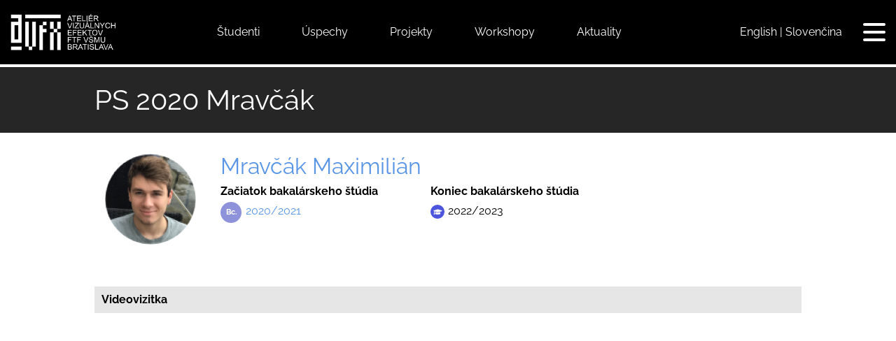

--- FILE ---
content_type: text/html; charset=UTF-8
request_url: https://www.avfx.sk/3-prijimacie-skusky-bc-domace-prace/ps-2020-mravcak
body_size: 13164
content:
<!DOCTYPE html>
<html  lang="sk" dir="ltr" prefix="og: https://ogp.me/ns#">
  <head>
    <meta charset="utf-8" />
<link rel="canonical" href="https://www.avfx.sk/3-prijimacie-skusky-bc-domace-prace/ps-2020-mravcak" />
<meta property="og:site_name" content="AVFX" />
<meta property="og:type" content="03 Prijímacie skúšky BC, domáce práce" />
<meta property="og:url" content="https://www.avfx.sk/3-prijimacie-skusky-bc-domace-prace/ps-2020-mravcak" />
<meta property="og:title" content="PS 2020 Mravčák" />
<meta property="og:image" content="https://www.avfx.sk/sites/default/files/field_image/2020-01/1.7.%20AVFX_2020_farba_Mravcak_07_Hmla.jpg" />
<meta name="Generator" content="Drupal 10 (https://www.drupal.org)" />
<meta name="MobileOptimized" content="width" />
<meta name="HandheldFriendly" content="true" />
<meta name="viewport" content="width=device-width, initial-scale=1.0" />
<link rel="icon" href="/sites/default/files/avfx-favicon.ico" type="image/vnd.microsoft.icon" />
<link rel="alternate" hreflang="en" href="https://www.avfx.sk/en/03-prijimacie-skusky-bc-domace-prace/ps-2020-mravcak" />
<link rel="alternate" hreflang="sk" href="https://www.avfx.sk/3-prijimacie-skusky-bc-domace-prace/ps-2020-mravcak" />

    <title>PS 2020 Mravčák | AVFX</title>
    <link rel="stylesheet" media="all" href="/sites/default/files/css/css_N3_VM_ICJ8NhVE-ksLo_KWZNCDDQRdST5AAKogIoHsU.css?delta=0&amp;language=sk&amp;theme=avfx&amp;include=eJxVykEOAiEMQNELMfZIk4IFG0tLpuCIpzfEzbj7L_n4ym8oYhFl8z6FtYQo-JkghvelNLxb3R8kjQ6HNVHIph1PcqsEl76dFBc9VCzKmdPerI0G_wwunJ4Q0Sn49E7110MZULlipy_y-zvM" />
<link rel="stylesheet" media="all" href="/sites/default/files/css/css_QDvkzXIaPJ-uvA2ZCxZpINf-WXojJjmTEIx2_79wjLg.css?delta=1&amp;language=sk&amp;theme=avfx&amp;include=eJxVykEOAiEMQNELMfZIk4IFG0tLpuCIpzfEzbj7L_n4ym8oYhFl8z6FtYQo-JkghvelNLxb3R8kjQ6HNVHIph1PcqsEl76dFBc9VCzKmdPerI0G_wwunJ4Q0Sn49E7110MZULlipy_y-zvM" />

    
      </head>
  <body class="path-node page-node-type-ps-domace-prace navbar-is-fixed-top has-glyphicons">
        <a href="#main-content" class="visually-hidden focusable skip-link">
      Skočiť na hlavný obsah
    </a>
    
      <div class="dialog-off-canvas-main-canvas" data-off-canvas-main-canvas>
    <div id="wrapper-except-footer">
                              <header class="navbar navbar-default navbar-fixed-top" id="navbar" role="banner">
                                <div class="container-fluid">
                    <div class="navbar-header">
              <div class="region region-navigation">
          <a class="logo navbar-btn pull-left" href="/" title="Domov" rel="home">
      <img src="/sites/default/files/logo_avfx_0.png" alt="Domov" />
    </a>
      <nav role="navigation" aria-labelledby="block-top-menu-menu" id="block-top-menu" class="only-large-menu menu menu-top-menu">
            
  <h2 class="visually-hidden" id="block-top-menu-menu">Top menu</h2>
  

        
            <ul class="menu menu--top-menu nav menu-level-0">
                    <li data-menu-link-title="Študenti">
                  <a href="/studenti" data-menu-link-title="Študenti" data-drupal-link-system-path="studenti">Študenti</a>
                    </li>
                <li data-menu-link-title="Úspechy">
                  <a href="/uspechy-studentov-vfx" data-menu-link-title="Úspechy">Úspechy</a>
                    </li>
                <li data-menu-link-title="Projekty">
                  <a href="/cvicenia" data-menu-link-title="Projekty" data-drupal-link-system-path="cvicenia">Projekty</a>
                    </li>
                <li data-menu-link-title="Workshopy">
                  <a href="/workshopy" data-menu-link-title="Workshopy" data-drupal-link-system-path="workshopy">Workshopy</a>
                    </li>
                <li data-menu-link-title="Aktuality">
                  <a href="https://www.avfx.sk/zaradenie-zakladnej-stranky/aktuality" data-menu-link-title="Aktuality">Aktuality</a>
                    </li>
        </ul>
  

  </nav>
<section class="language-switcher-language-url only-large-menu block block-language block-language-blocklanguage-interface clearfix" id="block-avfx-prepinacjazykov" role="navigation">
  <div class="block-content ">
    
        
    <div class="block-content-inner">
          <ul class="links"><li hreflang="en" data-drupal-link-system-path="node/1978" class="en"><a href="/en/03-prijimacie-skusky-bc-domace-prace/ps-2020-mravcak" class="language-link" hreflang="en" data-drupal-link-system-path="node/1978">English</a></li><li hreflang="sk" data-drupal-link-system-path="node/1978" class="sk is-active" aria-current="page"><a href="/3-prijimacie-skusky-bc-domace-prace/ps-2020-mravcak" class="language-link is-active" hreflang="sk" data-drupal-link-system-path="node/1978" aria-current="page">Slovenčina</a></li></ul>
        </div>
  </div>
</section>


  </div>

                                        <button type="button" class="menu-toggle">
                    <span class="sr-only">Toggle navigation</span>
                    <span class="menu-line first"></span>
                    <span class="menu-line second"></span>
                    <span class="menu-line third"></span>
                </button>
                      </div>

                                  <div id="menu-collapsible" class="menu-collapsible">
                  <div class="menu-collapsible-toggle-wrapper">
                      <button type="button" class="menu-toggle"><i class="icon fa fa-angle-left"></i>Hide menu</button>
                  </div>
                    <div class="region region-navigation-collapsible">
    <div class="search-block-form block block-search block-search-form-block" data-drupal-selector="search-block-form" id="block-search-mobile" role="search">
  
    
      <form action="/search/node" method="get" id="search-block-form" accept-charset="UTF-8">
  <div class="form-item js-form-item form-type-textfield js-form-type-textfield form-item-form-protection-code js-form-item-form-protection-code form-group">
      <label for="edit-form-protection-code" class="control-label">Code</label>
  
  
  <input class="form-protection-input-code form-text form-control" data-drupal-selector="edit-form-protection-code" type="text" id="edit-form-protection-code" name="form_protection_code" value="" size="60" maxlength="128" />

  
  
  </div>
<div class="form-item js-form-item form-type-search js-form-type-search form-item-keys js-form-item-keys form-no-label form-group">
      <label for="edit-keys" class="control-label sr-only">Vyhľadávanie</label>
  
  
  <div class="input-group"><input title="Zadajte slová, ktoré chcete vyhľadať." data-drupal-selector="edit-keys" class="form-search form-control" placeholder="Vyhľadávanie" type="search" id="edit-keys" name="keys" value="" size="15" maxlength="128" data-toggle="tooltip" /><span class="input-group-btn"><button type="submit" value="Vyhľadávanie" class="button js-form-submit form-submit btn-default btn">Vyhľadávanie</button></span></div>

  
  
  </div>
<div class="form-item js-form-item form-type-textfield js-form-type-textfield form-item-form-protection-contact js-form-item-form-protection-contact form-group">
      <label for="edit-form-protection-contact" class="control-label">Contact</label>
  
  
  <input class="form-protection-input-contact form-text form-control" data-drupal-selector="edit-form-protection-contact" type="text" id="edit-form-protection-contact" name="form_protection_contact" value="" size="60" maxlength="128" />

  
  
  </div>
<div class="form-actions form-group js-form-wrapper form-wrapper" data-drupal-selector="edit-actions" id="edit-actions"></div>

</form>

  </div>
<section class="language-switcher-language-url only-mobile-menu block block-language block-language-blocklanguage-interface clearfix" id="block-prepinacjazykov" role="navigation">
  <div class="block-content ">
    
        
    <div class="block-content-inner">
          <ul class="links"><li hreflang="en" data-drupal-link-system-path="node/1978" class="en"><a href="/en/03-prijimacie-skusky-bc-domace-prace/ps-2020-mravcak" class="language-link" hreflang="en" data-drupal-link-system-path="node/1978">English</a></li><li hreflang="sk" data-drupal-link-system-path="node/1978" class="sk is-active" aria-current="page"><a href="/3-prijimacie-skusky-bc-domace-prace/ps-2020-mravcak" class="language-link is-active" hreflang="sk" data-drupal-link-system-path="node/1978" aria-current="page">Slovenčina</a></li></ul>
        </div>
  </div>
</section>

<nav role="navigation" aria-labelledby="block-top-menu-mobile-menu" id="block-top-menu-mobile" class="only-mobile-menu menu menu-top-menu">
            
  <h2 class="visually-hidden" id="block-top-menu-mobile-menu">Top menu</h2>
  

        
            <ul class="menu menu--top-menu nav menu-level-0">
                    <li data-menu-link-title="Študenti">
                  <a href="/studenti" data-menu-link-title="Študenti" data-drupal-link-system-path="studenti">Študenti</a>
                    </li>
                <li data-menu-link-title="Úspechy">
                  <a href="/uspechy-studentov-vfx" data-menu-link-title="Úspechy">Úspechy</a>
                    </li>
                <li data-menu-link-title="Projekty">
                  <a href="/cvicenia" data-menu-link-title="Projekty" data-drupal-link-system-path="cvicenia">Projekty</a>
                    </li>
                <li data-menu-link-title="Workshopy">
                  <a href="/workshopy" data-menu-link-title="Workshopy" data-drupal-link-system-path="workshopy">Workshopy</a>
                    </li>
                <li data-menu-link-title="Aktuality">
                  <a href="https://www.avfx.sk/zaradenie-zakladnej-stranky/aktuality" data-menu-link-title="Aktuality">Aktuality</a>
                    </li>
        </ul>
  

  </nav>
<section id="block-menu-columns-block" class="block block-custom-avfx block-menu-columns-block clearfix">
  <div class="block-content ">
    
        
    <div class="block-content-inner">
          <div class="menu-cols clearfix"><div class="menu-col" id="menu-col">
            <ul class="menu menu--main nav navbar-nav menu-level-0">
                    <li data-menu-link-title="Domov">
                  <a href="/" data-menu-link-title="Domov" data-drupal-link-system-path="&lt;front&gt;">Domov</a>
                    </li>
                <li data-menu-link-title="Kontakty">
                  <a href="/kontakty-avfx-ftf-vsmu" data-menu-link-title="Kontakty" data-drupal-link-system-path="node/27">Kontakty</a>
                    </li>
                <li data-menu-link-title="Dokumenty">
                  <a href="/dolezite-dokumenty-avfx" data-menu-link-title="Dokumenty" data-drupal-link-system-path="node/28">Dokumenty</a>
                    </li>
                <li data-menu-link-title="O nás">
                  <a href="/popis-atelieru-vizualnych-efektov" data-menu-link-title="O nás" data-drupal-link-system-path="node/529">O nás</a>
                    </li>
                <li data-menu-link-title="Zaujimavosti VFX">
                  <a href="https://www.avfx.sk/zaujimavosti" data-menu-link-title="Zaujimavosti VFX">Zaujimavosti VFX</a>
                    </li>
                <li data-menu-link-title="Zo života AVFX">
                  <a href="/landing-page-types/zo-zivota-avfx-ftf-vsmu?page=%2C%2C0" data-menu-link-title="Zo života AVFX" data-drupal-link-query="{&quot;page&quot;:&quot;,,0&quot;}">Zo života AVFX</a>
                    </li>
                <li data-menu-link-title="Logo AVFX">
                  <a href="https://www.avfx.sk/logo-propagacia-avfx" data-menu-link-title="Logo AVFX">Logo AVFX</a>
                    </li>
        </ul>
  
</div>
<div class="menu-col" id="menu-col--2">
            <ul class="menu menu--activities nav menu-level-0">
                    <li data-menu-link-title="Ďalšie vzdelávanie">
                  <a href="https://www.avfx.sk/zaradenie-zakladnej-stranky/dalsie-vzdelavanie-filmoveho-jazyka-ftf-vsmu" data-menu-link-title="Ďalšie vzdelávanie">Ďalšie vzdelávanie</a>
                    </li>
                <li data-menu-link-title="BC prijímačky - domáce práce">
                  <a href="/prijmacie-skusky/domace-prace" data-menu-link-title="BC prijímačky - domáce práce" data-drupal-link-system-path="prijmacie-skusky/domace-prace">BC prijímačky - domáce práce</a>
                    </li>
                <li data-menu-link-title="Filmy Letnej školy">
                  <a href="/typ-dalsieho-vzdelavania/filmy-letnej-skoly" data-menu-link-title="Filmy Letnej školy" data-drupal-link-system-path="typ-dalsieho-vzdelavania/filmy-letnej-skoly">Filmy Letnej školy</a>
                    </li>
                <li data-menu-link-title="MGR prijímačky">
                  <a href="/prijmacie-skusky/mgr" data-menu-link-title="MGR prijímačky" data-drupal-link-system-path="prijmacie-skusky/mgr">MGR prijímačky</a>
                    </li>
                <li data-menu-link-title="Letné školy">
                  <a href="https://www.avfx.sk/typy-zakladnej-stranky/letne-skoly-filmoveho-jazyka-ftf-vsmu?page=%2C%2C0" title="Letné školy" data-menu-link-title="Letné školy">Letné školy</a>
                    </li>
                <li data-menu-link-title="BC prijímačky - školské práce">
                  <a href="/prijmacie-skusky/ustne-pohovory" data-menu-link-title="BC prijímačky - školské práce" data-drupal-link-system-path="prijmacie-skusky/ustne-pohovory">BC prijímačky - školské práce</a>
                    </li>
        </ul>
  
</div>
<div class="menu-col" id="menu-col--3">
            <ul class="menu menu--videos nav menu-level-0">
                    <li data-menu-link-title="Projekty 1. ročníka">
                  <a href="/typy-cviceni-1" data-menu-link-title="Projekty 1. ročníka" data-drupal-link-system-path="typy-cviceni-1">Projekty 1. ročníka</a>
                    </li>
                <li data-menu-link-title="Projekty 2. ročníka">
                  <a href="/typy-cviceni-2" data-menu-link-title="Projekty 2. ročníka" data-drupal-link-system-path="typy-cviceni-2">Projekty 2. ročníka</a>
                    </li>
                <li data-menu-link-title="Projekty 3. ročníka">
                  <a href="/typy-cviceni-3" data-menu-link-title="Projekty 3. ročníka" data-drupal-link-system-path="typy-cviceni-3">Projekty 3. ročníka</a>
                    </li>
                <li data-menu-link-title="Magisterské projekty">
                  <a href="/typy-cviceni-4" data-menu-link-title="Magisterské projekty" data-drupal-link-system-path="typy-cviceni-4">Magisterské projekty</a>
                    </li>
                <li data-menu-link-title="Nominácie 1. ročník">
                  <a href="/cvicenia/nominacie1" data-menu-link-title="Nominácie 1. ročník" data-drupal-link-system-path="cvicenia/nominacie1">Nominácie 1. ročník</a>
                    </li>
                <li data-menu-link-title="Nominácie 2. ročník">
                  <a href="/cvicenia/nominacie2" data-menu-link-title="Nominácie 2. ročník" data-drupal-link-system-path="cvicenia/nominacie2">Nominácie 2. ročník</a>
                    </li>
                <li data-menu-link-title="Nominácie 3. ročník">
                  <a href="/cvicenia/nominacie3" data-menu-link-title="Nominácie 3. ročník" data-drupal-link-system-path="cvicenia/nominacie3">Nominácie 3. ročník</a>
                    </li>
                <li data-menu-link-title="Nominácie 4. ročník">
                  <a href="/cvicenia/nominacie4" data-menu-link-title="Nominácie 4. ročník" data-drupal-link-system-path="cvicenia/nominacie4">Nominácie 4. ročník</a>
                    </li>
                <li data-menu-link-title="Nominácie 5. ročník">
                  <a href="/cvicenia/nominacie5" data-menu-link-title="Nominácie 5. ročník" data-drupal-link-system-path="cvicenia/nominacie5">Nominácie 5. ročník</a>
                    </li>
        </ul>
  
</div>
<div class="menu-col" id="menu-col--4">
            <ul class="menu menu--people nav menu-level-0">
                    <li data-menu-link-title="Pedagógovia VFX">
                  <a href="/pedagogovia" data-menu-link-title="Pedagógovia VFX" data-drupal-link-system-path="pedagogovia">Pedagógovia VFX</a>
                    </li>
                <li data-menu-link-title="Študenti VFX">
                  <a href="/studenti" data-menu-link-title="Študenti VFX" data-drupal-link-system-path="studenti">Študenti VFX</a>
                    </li>
                <li data-menu-link-title="Zaujimavosti">
                  <a href="/zaujimavosti" data-menu-link-title="Zaujimavosti" data-drupal-link-system-path="zaujimavosti">Zaujimavosti</a>
                    </li>
                <li data-menu-link-title="Grant KEGA">
                  <a href="https://www.avfx.sk/landing-page-types/granty" title="A teliér VFX v rokoch 2022-24 rieši grant KEAGA" data-menu-link-title="Grant KEGA">Grant KEGA</a>
                    </li>
                <li data-menu-link-title="FilmEU+">
                  <a href="/landing-page-types/filmeu" data-menu-link-title="FilmEU+">FilmEU+</a>
                    </li>
                <li data-menu-link-title="Videomapping">
                  <a href="https://www.avfx.sk/typy-zakladnej-stranky/videomapping" data-menu-link-title="Videomapping">Videomapping</a>
                    </li>
                <li data-menu-link-title="Konferencie">
                  <a href="/konferencie" data-menu-link-title="Konferencie" data-drupal-link-system-path="konferencie">Konferencie</a>
                    </li>
        </ul>
  
</div>
</div>

        </div>
  </div>
</section>


  </div>

              </div>
                                </div>
                  </header>
          
    <div class="banner-region-wrapper ">
            </div>

              <div role="main" class="main-container js-quickedit-main-content container-fluid">
        <div class="row">

                                              <div class="header-region-wrapper col-sm-12" role="heading">
                  <div class="region region-header">
    <div data-drupal-messages-fallback class="hidden"></div>
      <div class="page-header-wrapper">
        <h1 class="page-header">
<span>PS 2020 Mravčák</span>
</h1>

    </div>
  
  </div>

              </div>
                              </div>
        <div class="row main-column-regions">
                    
                              <section class="col-sm-12">

                        
                                                      
                          
                                      <a id="main-content"></a>
                <div class="region region-content">
    <section id="block-avfx-content" class="block block-system block-system-main-block clearfix">
  <div class="block-content ">
    
        
    <div class="block-content-inner">
          <div data-history-node-id="1978" class="node-1978 row bs-1col-stacked node node--type-ps-domace-prace node--view-mode-full">
  

    <div class="col-sm-12 bs-region bs-region--top">
    
            <div class="field field--name-user field--type-ds field--label-hidden field--item"><div class="user-272 clearfix bs-1col-stacked user user--type-user user--view-mode-full">
  

  
    <div class="col-sm-12 bs-region bs-region--main">
    
            <div class="field field--name-user-picture field--type-image field--label-hidden field--item">  <img loading="lazy" src="/sites/default/files/styles/square_medium/public/pictures/2020-01/Mravcak.png?itok=ujINYeCW" width="220" height="220" alt="Profile picture for user Mravčák Maximilián" class="img-responsive" />


</div>
      
            <div class="field field--name-field-meno field--type-string field--label-hidden field--item"><a href="/pouzivatel/mravcak-maximilian" hreflang="sk">Mravčák Maximilián</a></div>
      
  <div class="referenced-type-taxonomy_term referenced-bundle-zaciatok-studia field field--name-field-zaciatok-studia field--type-entity-reference field--label-above">
    <div class="field--label">Začiatok bakalárskeho štúdia</div>
              <div class="field--item"><a href="/zaciatok-studia/20202021" hreflang="sk">2020/2021</a></div>
          </div>

  <div class="referenced-type-taxonomy_term referenced-bundle-zaciatok-studia field field--name-field-koniec-studia field--type-entity-reference field--label-above">
    <div class="field--label">Koniec bakalárskeho štúdia</div>
              <div class="field--item">2022/2023</div>
          </div>

  </div>
  
  
</div>

</div>
      
  </div>
  
    <div class="col-sm-12 bs-region bs-region--main">
    
<div  class="field--label-above">
  <div class="field--label">Videovizitka</div>
    
      <div class="referenced-type-media referenced-bundle-video rendered-entities field field--name-field-media-video field--type-entity-reference field--label-hidden field--items">
              <div class="field--item"><div>
  
  
<section  class="media-wrapper field-group-html-element fieldgroup-collapsible effect-collapsible speed-fast">
  <div class="field-group-wrapper">
    
            <div class="field field--name-field-media-video-embed field--type-video-embed-field field--label-hidden field--item"><div class="video-embed-field-provider-youtube form-group"><div  class="embed-responsive embed-responsive-16by9">
<iframe width="1200" height="675" frameborder="0" allowfullscreen="allowfullscreen" class="embed-responsive-item" src="https://www.youtube.com/embed/IGM11obNcos?autoplay=0&amp;start=0&amp;rel=0"></iframe>
</div>
</div>
</div>
      
  </div>
</section>
</div>
</div>
          </div>
  
  </div>
<div  class="field--label-above">
  <div class="field--label">Farebné verzie - atmosféry</div>
    
      <div class="mfp-field mfp-all-items field field--name-field-farebne-verzie-2 field--type-image field--label-hidden field--items" data-vertical-fit="false">
              <div class="field--item">  <a href="https://www.avfx.sk/sites/default/files/styles/1050xxxx/public/field_farebne_verzie_2/2020-01/1.1. AVFX_2020_farba_Mravcak_01_Leto.jpg?itok=eWfhyqYG"><img class="mfp-thumbnail img-responsive" src="/sites/default/files/styles/gallery_thumb/public/field_farebne_verzie_2/2020-01/1.1.%20AVFX_2020_farba_Mravcak_01_Leto.jpg?itok=4pwJYsoI" width="800" height="450" alt="" title="Leto" loading="lazy" />

</a>
</div>
              <div class="field--item">  <a href="https://www.avfx.sk/sites/default/files/styles/1050xxxx/public/field_farebne_verzie_2/2020-01/1.2. AVFX_2020_farba_Mravcak_02_Jar.jpg?itok=3yD26bY-"><img class="mfp-thumbnail img-responsive" src="/sites/default/files/styles/gallery_thumb/public/field_farebne_verzie_2/2020-01/1.2.%20AVFX_2020_farba_Mravcak_02_Jar.jpg?itok=foSHnmjS" width="800" height="450" alt="" title="Jar" loading="lazy" />

</a>
</div>
              <div class="field--item">  <a href="https://www.avfx.sk/sites/default/files/styles/1050xxxx/public/field_farebne_verzie_2/2020-01/1.3. AVFX_2020_farba_Mravcak_03_Búrka.jpg?itok=pjUuYhN2"><img class="mfp-thumbnail img-responsive" src="/sites/default/files/styles/gallery_thumb/public/field_farebne_verzie_2/2020-01/1.3.%20AVFX_2020_farba_Mravcak_03_B%C3%BArka.jpg?itok=Rd_zRBUC" width="800" height="450" alt="" title="Búrka" loading="lazy" />

</a>
</div>
              <div class="field--item">  <a href="https://www.avfx.sk/sites/default/files/styles/1050xxxx/public/field_farebne_verzie_2/2020-01/1.4. AVFX_2020_farba_Mravcak_04_Dážď.jpg?itok=FZQ7kI0F"><img class="mfp-thumbnail img-responsive" src="/sites/default/files/styles/gallery_thumb/public/field_farebne_verzie_2/2020-01/1.4.%20AVFX_2020_farba_Mravcak_04_D%C3%A1%C5%BE%C4%8F.jpg?itok=T_OrBWWv" width="800" height="450" alt="" title="Dážď" loading="lazy" />

</a>
</div>
              <div class="field--item">  <a href="https://www.avfx.sk/sites/default/files/styles/1050xxxx/public/field_farebne_verzie_2/2020-01/1.5. AVFX_2020_farba_Mravcak_05_Zima.jpg?itok=NlDzPm3n"><img class="mfp-thumbnail img-responsive" src="/sites/default/files/styles/gallery_thumb/public/field_farebne_verzie_2/2020-01/1.5.%20AVFX_2020_farba_Mravcak_05_Zima.jpg?itok=uPZTKZsl" width="800" height="450" alt="" title="Zima" loading="lazy" />

</a>
</div>
              <div class="field--item">  <a href="https://www.avfx.sk/sites/default/files/styles/1050xxxx/public/field_farebne_verzie_2/2020-01/1.6. AVFX_2020_farba_Mravcak_06_Požiar.jpg?itok=mPoKN9Nl"><img class="mfp-thumbnail img-responsive" src="/sites/default/files/styles/gallery_thumb/public/field_farebne_verzie_2/2020-01/1.6.%20AVFX_2020_farba_Mravcak_06_Po%C5%BEiar.jpg?itok=CNWMzb5j" width="800" height="450" alt="" title="Požiar" loading="lazy" />

</a>
</div>
              <div class="field--item">  <a href="https://www.avfx.sk/sites/default/files/styles/1050xxxx/public/field_farebne_verzie_2/2020-01/1.7. AVFX_2020_farba_Mravcak_07_Hmla.jpg?itok=2yP43YVo"><img class="mfp-thumbnail img-responsive" src="/sites/default/files/styles/gallery_thumb/public/field_farebne_verzie_2/2020-01/1.7.%20AVFX_2020_farba_Mravcak_07_Hmla.jpg?itok=r9hZQLxg" width="800" height="450" alt="" title="Hmla" loading="lazy" />

</a>
</div>
              <div class="field--item">  <a href="https://www.avfx.sk/sites/default/files/styles/1050xxxx/public/field_farebne_verzie_2/2020-01/1.8. AVFX_2020_farba_Mravcak_08_Západ.jpg?itok=PNZewgmj"><img class="mfp-thumbnail img-responsive" src="/sites/default/files/styles/gallery_thumb/public/field_farebne_verzie_2/2020-01/1.8.%20AVFX_2020_farba_Mravcak_08_Z%C3%A1pad.jpg?itok=V1Sq-9bi" width="800" height="450" alt="" title="Západ" loading="lazy" />

</a>
</div>
              <div class="field--item">  <a href="https://www.avfx.sk/sites/default/files/styles/1050xxxx/public/field_farebne_verzie_2/2020-01/1.9. AVFX_2020_farba_Mravcak_09_Moonlight.jpg?itok=vv9xVHv_"><img class="mfp-thumbnail img-responsive" src="/sites/default/files/styles/gallery_thumb/public/field_farebne_verzie_2/2020-01/1.9.%20AVFX_2020_farba_Mravcak_09_Moonlight.jpg?itok=4OjfAkMB" width="800" height="450" alt="" title="Mesačné svetlo" loading="lazy" />

</a>
</div>
              <div class="field--item">  <a href="https://www.avfx.sk/sites/default/files/styles/1050xxxx/public/field_farebne_verzie_2/2020-01/1.10. AVFX_2020_farba_Mravcak_10_Apokalypsa.jpg?itok=enDag34l"><img class="mfp-thumbnail img-responsive" src="/sites/default/files/styles/gallery_thumb/public/field_farebne_verzie_2/2020-01/1.10.%20AVFX_2020_farba_Mravcak_10_Apokalypsa.jpg?itok=G7-__Lh3" width="800" height="450" alt="" title="Apokalypsa" loading="lazy" />

</a>
</div>
              <div class="field--item">  <a href="https://www.avfx.sk/sites/default/files/styles/1050xxxx/public/field_farebne_verzie_2/2020-01/1.11. AVFX_2020_farba_Mravcak_11_Original.jpg?itok=vFOEwuSr"><img class="mfp-thumbnail img-responsive" src="/sites/default/files/styles/gallery_thumb/public/field_farebne_verzie_2/2020-01/1.11.%20AVFX_2020_farba_Mravcak_11_Original.jpg?itok=hzIvJ8Hf" width="800" height="450" alt="" title="Original" loading="lazy" />

</a>
</div>
          </div>
  
  </div>
<div  class="field--label-above">
  <div class="field--label">Farba, atmosféry - Pracovné súbory</div>
    
      <div class="field field--name-field-psd-subor field--type-file field--label-hidden field--items">
              <div class="field--item"><div class="file file--mime-application-zip file--package-x-generic icon-before"><div class="file-link"><a href="https://www.avfx.sk/sites/default/files/field_psd_subor/2020-01/1.11.%20AVFX_2020_farba_Mravcak_11_Original.psd.zip" type="application/zip; length=29545648" title="Open archive in new window" target="_blank" data-toggle="tooltip" data-placement="bottom">1.11. AVFX_2020_farba_Mravcak_11_Original.psd.zip (28.18 MB)</a><a href="https://www.avfx.sk/sites/default/files/field_psd_subor/2020-01/1.11.%20AVFX_2020_farba_Mravcak_11_Original.psd.zip" class="btn btn-primary" download="">Prevziať</a></div></div></div>
              <div class="field--item"><div class="file file--mime-application-zip file--package-x-generic icon-before"><div class="file-link"><a href="https://www.avfx.sk/sites/default/files/field_psd_subor/2020-01/1.1.%20AVFX_2020_farba_Mravcak_01_Leto.psd.zip" type="application/zip; length=115773468" title="Open archive in new window" target="_blank" data-toggle="tooltip" data-placement="bottom">1.1. AVFX_2020_farba_Mravcak_01_Leto.psd.zip (110.41 MB)</a><a href="https://www.avfx.sk/sites/default/files/field_psd_subor/2020-01/1.1.%20AVFX_2020_farba_Mravcak_01_Leto.psd.zip" class="btn btn-primary" download="">Prevziať</a></div></div></div>
              <div class="field--item"><div class="file file--mime-application-zip file--package-x-generic icon-before"><div class="file-link"><a href="https://www.avfx.sk/sites/default/files/field_psd_subor/2020-01/1.3.%20AVFX_2020_farba_Mravcak_03_B%C3%BArka.psd.zip" type="application/zip; length=97922128" title="Open archive in new window" target="_blank" data-toggle="tooltip" data-placement="bottom">1.3. AVFX_2020_farba_Mravcak_03_Búrka.psd.zip (93.39 MB)</a><a href="https://www.avfx.sk/sites/default/files/field_psd_subor/2020-01/1.3.%20AVFX_2020_farba_Mravcak_03_B%C3%BArka.psd.zip" class="btn btn-primary" download="">Prevziať</a></div></div></div>
              <div class="field--item"><div class="file file--mime-application-zip file--package-x-generic icon-before"><div class="file-link"><a href="https://www.avfx.sk/sites/default/files/field_psd_subor/2020-01/1.4.%20AVFX_2020_farba_Mravcak_04_D%C3%A1%C5%BE%C4%8F.psd.zip" type="application/zip; length=87623369" title="Open archive in new window" target="_blank" data-toggle="tooltip" data-placement="bottom">1.4. AVFX_2020_farba_Mravcak_04_Dážď.psd.zip (83.56 MB)</a><a href="https://www.avfx.sk/sites/default/files/field_psd_subor/2020-01/1.4.%20AVFX_2020_farba_Mravcak_04_D%C3%A1%C5%BE%C4%8F.psd.zip" class="btn btn-primary" download="">Prevziať</a></div></div></div>
              <div class="field--item"><div class="file file--mime-application-zip file--package-x-generic icon-before"><div class="file-link"><a href="https://www.avfx.sk/sites/default/files/field_psd_subor/2020-01/1.2.%20AVFX_2020_farba_Mravcak_02_Jar.psd.zip" type="application/zip; length=95554235" title="Open archive in new window" target="_blank" data-toggle="tooltip" data-placement="bottom">1.2. AVFX_2020_farba_Mravcak_02_Jar.psd.zip (91.13 MB)</a><a href="https://www.avfx.sk/sites/default/files/field_psd_subor/2020-01/1.2.%20AVFX_2020_farba_Mravcak_02_Jar.psd.zip" class="btn btn-primary" download="">Prevziať</a></div></div></div>
              <div class="field--item"><div class="file file--mime-application-zip file--package-x-generic icon-before"><div class="file-link"><a href="https://www.avfx.sk/sites/default/files/field_psd_subor/2020-01/1.10.%20AVFX_2020_farba_Mravcak_10_Apokalypsa.psd.zip" type="application/zip; length=134983452" title="Open archive in new window" target="_blank" data-toggle="tooltip" data-placement="bottom">1.10. AVFX_2020_farba_Mravcak_10_Apokalypsa.psd.zip (128.73 MB)</a><a href="https://www.avfx.sk/sites/default/files/field_psd_subor/2020-01/1.10.%20AVFX_2020_farba_Mravcak_10_Apokalypsa.psd.zip" class="btn btn-primary" download="">Prevziať</a></div></div></div>
              <div class="field--item"><div class="file file--mime-application-zip file--package-x-generic icon-before"><div class="file-link"><a href="https://www.avfx.sk/sites/default/files/field_psd_subor/2020-01/1.9.%20AVFX_2020_farba_Mravcak_09_Moonlight.psd.zip" type="application/zip; length=54506623" title="Open archive in new window" target="_blank" data-toggle="tooltip" data-placement="bottom">1.9. AVFX_2020_farba_Mravcak_09_Moonlight.psd.zip (51.98 MB)</a><a href="https://www.avfx.sk/sites/default/files/field_psd_subor/2020-01/1.9.%20AVFX_2020_farba_Mravcak_09_Moonlight.psd.zip" class="btn btn-primary" download="">Prevziať</a></div></div></div>
              <div class="field--item"><div class="file file--mime-application-zip file--package-x-generic icon-before"><div class="file-link"><a href="https://www.avfx.sk/sites/default/files/field_psd_subor/2020-01/1.8.%20AVFX_2020_farba_Mravcak_08_Z%C3%A1pad.psd.zip" type="application/zip; length=110079929" title="Open archive in new window" target="_blank" data-toggle="tooltip" data-placement="bottom">1.8. AVFX_2020_farba_Mravcak_08_Západ.psd.zip (104.98 MB)</a><a href="https://www.avfx.sk/sites/default/files/field_psd_subor/2020-01/1.8.%20AVFX_2020_farba_Mravcak_08_Z%C3%A1pad.psd.zip" class="btn btn-primary" download="">Prevziať</a></div></div></div>
              <div class="field--item"><div class="file file--mime-application-zip file--package-x-generic icon-before"><div class="file-link"><a href="https://www.avfx.sk/sites/default/files/field_psd_subor/2020-01/1.7.%20AVFX_2020_farba_Mravcak_07_Hmla.psd.zip" type="application/zip; length=108398391" title="Open archive in new window" target="_blank" data-toggle="tooltip" data-placement="bottom">1.7. AVFX_2020_farba_Mravcak_07_Hmla.psd.zip (103.38 MB)</a><a href="https://www.avfx.sk/sites/default/files/field_psd_subor/2020-01/1.7.%20AVFX_2020_farba_Mravcak_07_Hmla.psd.zip" class="btn btn-primary" download="">Prevziať</a></div></div></div>
              <div class="field--item"><div class="file file--mime-application-zip file--package-x-generic icon-before"><div class="file-link"><a href="https://www.avfx.sk/sites/default/files/field_psd_subor/2020-01/1.5.%20AVFX_2020_farba_Mravcak_05_Zima.psd.zip" type="application/zip; length=192128945" title="Open archive in new window" target="_blank" data-toggle="tooltip" data-placement="bottom">1.5. AVFX_2020_farba_Mravcak_05_Zima.psd.zip (183.23 MB)</a><a href="https://www.avfx.sk/sites/default/files/field_psd_subor/2020-01/1.5.%20AVFX_2020_farba_Mravcak_05_Zima.psd.zip" class="btn btn-primary" download="">Prevziať</a></div></div></div>
              <div class="field--item"><div class="file file--mime-application-zip file--package-x-generic icon-before"><div class="file-link"><a href="https://www.avfx.sk/sites/default/files/field_psd_subor/2020-01/1.6.%20AVFX_2020_farba_Mravcak_06_Po%C5%BEiar.psd.zip" type="application/zip; length=165600220" title="Open archive in new window" target="_blank" data-toggle="tooltip" data-placement="bottom">1.6. AVFX_2020_farba_Mravcak_06_Požiar.psd.zip (157.93 MB)</a><a href="https://www.avfx.sk/sites/default/files/field_psd_subor/2020-01/1.6.%20AVFX_2020_farba_Mravcak_06_Po%C5%BEiar.psd.zip" class="btn btn-primary" download="">Prevziať</a></div></div></div>
          </div>
  
  </div>
<div  class="field--label-above">
  <div class="field--label">Matte painting</div>
    
      <div class="mfp-field mfp-all-items field field--name-field-maskovanie field--type-image field--label-hidden field--items" data-vertical-fit="false">
              <div class="field--item">  <a href="/sites/default/files/field_maskovanie/2020-02/2.2.%20AVFX_2020_maskovanie_Mravcak_Lezec.jpg"><img class="mfp-thumbnail img-responsive" src="/sites/default/files/styles/square/public/field_maskovanie/2020-02/2.2.%20AVFX_2020_maskovanie_Mravcak_Lezec.jpg?itok=MtfMrIGZ" width="500" height="500" alt="" loading="lazy" />

</a>
</div>
              <div class="field--item">  <a href="/sites/default/files/field_maskovanie/2020-02/2.3.%20AVFX_2020_maskovanie_Mravcak_postava.jpg"><img class="mfp-thumbnail img-responsive" src="/sites/default/files/styles/square/public/field_maskovanie/2020-02/2.3.%20AVFX_2020_maskovanie_Mravcak_postava.jpg?itok=I_u0cJeP" width="500" height="500" alt="" loading="lazy" />

</a>
</div>
              <div class="field--item">  <a href="/sites/default/files/field_maskovanie/2020-02/2.4.%20AVFX_2020_maskovanie_Mravcak_prostredie.jpg"><img class="mfp-thumbnail img-responsive" src="/sites/default/files/styles/square/public/field_maskovanie/2020-02/2.4.%20AVFX_2020_maskovanie_Mravcak_prostredie.jpg?itok=BjexsOkY" width="500" height="500" alt="" loading="lazy" />

</a>
</div>
          </div>
  
  </div>
<div  class="field--label-above">
  <div class="field--label">Matte painting - pracovné súbory</div>
    
      <div class="field field--name-field-zbalene-pracovne-subory-aj field--type-file field--label-hidden field--items">
              <div class="field--item"><div class="file file--mime-application-zip file--package-x-generic icon-before"><div class="file-link"><a href="https://www.avfx.sk/sites/default/files/field_zbalene_pracovne_subory_aj/2020-01/2.1.%20AVFX_2020_maskovanie_Mravcak_Lezec.zip" type="application/zip; length=46656616" title="Open archive in new window" target="_blank" data-toggle="tooltip" data-placement="bottom">2.1. AVFX_2020_maskovanie_Mravcak_Lezec.zip (44.5 MB)</a><a href="https://www.avfx.sk/sites/default/files/field_zbalene_pracovne_subory_aj/2020-01/2.1.%20AVFX_2020_maskovanie_Mravcak_Lezec.zip" class="btn btn-primary" download="">Prevziať</a></div></div></div>
          </div>
  
  </div>
<div  class="field--label-above">
  <div class="field--label">Zázrak</div>
    
      <div class="mfp-field mfp-all-items field field--name-field-vektorizacia field--type-image field--label-hidden field--items" data-vertical-fit="true">
              <div class="field--item">  <a href="/sites/default/files/field_vektorizacia/2020-02/3.2.%20AVFX_2020_vektorizacia_Mravcak_ilustracia.jpg"><img class="mfp-thumbnail img-responsive" src="/sites/default/files/styles/square/public/field_vektorizacia/2020-02/3.2.%20AVFX_2020_vektorizacia_Mravcak_ilustracia.jpg?itok=Btqj3ju9" width="500" height="500" alt="" loading="lazy" />

</a>
</div>
              <div class="field--item">  <a href="/sites/default/files/field_vektorizacia/2020-02/3.3.%20AVFX_2020_vektorizacia_Mravcak_original.jpg"><img class="mfp-thumbnail img-responsive" src="/sites/default/files/styles/square/public/field_vektorizacia/2020-02/3.3.%20AVFX_2020_vektorizacia_Mravcak_original.jpg?itok=b01eUJPY" width="500" height="500" alt="" loading="lazy" />

</a>
</div>
          </div>
  
  </div>
<div  class="field--label-above">
  <div class="field--label">Zázrak - pracovné súbory</div>
    
      <div class="field field--name-field-zbalene-prac-vektorizacia field--type-file field--label-hidden field--items">
              <div class="field--item"><div class="file file--mime-application-zip file--package-x-generic icon-before"><div class="file-link"><a href="https://www.avfx.sk/sites/default/files/field_zbalene_prac_vektorizacia/2020-01/3.2.%20AVFX_2020_vektorizacia_Mravcak_ilustracia.zip" type="application/zip; length=50091724" title="Open archive in new window" target="_blank" data-toggle="tooltip" data-placement="bottom">3.2. AVFX_2020_vektorizacia_Mravcak_ilustracia.zip (47.77 MB)</a><a href="https://www.avfx.sk/sites/default/files/field_zbalene_prac_vektorizacia/2020-01/3.2.%20AVFX_2020_vektorizacia_Mravcak_ilustracia.zip" class="btn btn-primary" download="">Prevziať</a></div></div></div>
          </div>
  
  </div>
<div  class="field--label-above">
  <div class="field--label">3D autoportrét</div>
    
      <div class="mfp-field mfp-all-items field field--name-field-3d-foto-autoportret field--type-image field--label-hidden field--items" data-vertical-fit="true">
              <div class="field--item">  <a href="https://www.avfx.sk/sites/default/files/styles/1050xxxx/public/2020-01/4.2. AVFX_2020_3D_fotoportrét_Mravcak.png?itok=iGH0so2m"><img class="mfp-thumbnail img-responsive" src="/sites/default/files/styles/square/public/2020-01/4.2.%20AVFX_2020_3D_fotoportr%C3%A9t_Mravcak.png?itok=NFkWfu-C" width="500" height="500" alt="" title="3D foto autoportrét" loading="lazy" />

</a>
</div>
          </div>
  
  </div>
<div  class="field--label-above">
  <div class="field--label">3D videorender</div>
    <div class="slick blazy slick--field slick--field-3d-videorender slick--field-3d-videorender--full slick--optionset--row slick--less" data-blazy="">
      <div class="slick__slider">
  
        <div class="slick__slide slide slide--0"><div>
  
  
<section  class="media-wrapper field-group-html-element fieldgroup-collapsible effect-collapsible speed-fast">
  <div class="field-group-wrapper">
    
            <div class="field field--name-field-media-video-embed field--type-video-embed-field field--label-hidden field--item"><div class="video-embed-field-provider-youtube form-group"><div  class="embed-responsive embed-responsive-16by9">
<iframe width="1200" height="675" frameborder="0" allowfullscreen="allowfullscreen" class="embed-responsive-item" src="https://www.youtube.com/embed/ZFPA3VxXbyU?autoplay=0&amp;start=0&amp;rel=0"></iframe>
</div>
</div>
</div>
      
  </div>
</section>
</div>
</div>

  
  </div>

  </div>
<div  class="field--label-above">
  <div class="field--label">3D v Sketchfabe</div>
    
      <div class="field field--name-field-3d-v-sketchfabe field--type-sketchfab-field field--label-hidden field--items">
              <div class="field--item"><div class="sketchfab-embed-wrapper"><iframe width="640" height="480" src="https://sketchfab.com/models/47dea5da98d446e9bca7cc19b87c2b48/embed" frameborder="0" allowvr allowfullscreen mozallowfullscreen="true" webkitallowfullscreen="true" onmousewheel=""></iframe></div>
          </div>
  
  </div>
<div  class="field--label-above">
  <div class="field--label">3D autoportrét - 3D zobrazenie</div>
    
      <div class="field field--name-field-3d-autoportret field--type-file field--label-hidden field--items">
              <div class="field--item"><div class="file file--mime-application-octet-stream file--general icon-before"><div class="file-link"><a href="https://www.avfx.sk/sites/default/files/field_3d_autoportret/2020-01/4.1.%20AVFX_2020_3Dautoportret_Mravcak.obj" type="application/octet-stream; length=35147321" title="Open súbor in new window" target="_blank" data-toggle="tooltip" data-placement="bottom">4.1. AVFX_2020_3Dautoportret_Mravcak.obj (33.52 MB)</a><a href="https://www.avfx.sk/sites/default/files/field_3d_autoportret/2020-01/4.1.%20AVFX_2020_3Dautoportret_Mravcak.obj" class="btn btn-primary" download="">Prevziať</a></div></div></div>
          </div>
  
  </div>
<div  class="field--label-above">
  <div class="field--label">3D model - Pracovné súbory</div>
    
      <div class="field field--name-field-3d-model-temp field--type-file field--label-hidden field--items">
              <div class="field--item"><div class="file file--mime-application-zip file--package-x-generic icon-before"><div class="file-link"><a href="https://www.avfx.sk/sites/default/files/field_3d_model_temp/2020-01/Pracovn%C3%A9%20s%C3%BAbory.zip" type="application/zip; length=189502760" title="Open archive in new window" target="_blank" data-toggle="tooltip" data-placement="bottom">Pracovné súbory.zip (180.72 MB)</a><a href="https://www.avfx.sk/sites/default/files/field_3d_model_temp/2020-01/Pracovn%C3%A9%20s%C3%BAbory.zip" class="btn btn-primary" download="">Prevziať</a></div></div></div>
          </div>
  
  </div>
<div  class="field--label-above">
  <div class="field--label">Portfólio - vizuál autorský vo všetkých obrazových vstupoch</div>
    
      <div class="mfp-field mfp-all-items field field--name-field-fotodokumentacia field--type-image field--label-hidden field--items" data-vertical-fit="false">
              <div class="field--item">  <a href="/sites/default/files/2020-01/1.%20Krajina.jpg"><img class="mfp-thumbnail img-responsive" src="/sites/default/files/styles/square/public/2020-01/1.%20Krajina.jpg?itok=0MaEMgfw" width="500" height="500" alt="" loading="lazy" />

</a>
</div>
              <div class="field--item">  <a href="/sites/default/files/2020-01/3.%20Oblaky_0.jpg"><img class="mfp-thumbnail img-responsive" src="/sites/default/files/styles/square/public/2020-01/3.%20Oblaky_0.jpg?itok=u2Dwuf9H" width="500" height="500" alt="" loading="lazy" />

</a>
</div>
              <div class="field--item">  <a href="/sites/default/files/2020-01/4.%20Vo%C4%BEba_0.jpg"><img class="mfp-thumbnail img-responsive" src="/sites/default/files/styles/square/public/2020-01/4.%20Vo%C4%BEba_0.jpg?itok=Nv25fAcz" width="500" height="500" alt="" loading="lazy" />

</a>
</div>
              <div class="field--item">  <a href="/sites/default/files/2020-01/5.%20Rozpoltenos%C5%A5_0.jpg"><img class="mfp-thumbnail img-responsive" src="/sites/default/files/styles/square/public/2020-01/5.%20Rozpoltenos%C5%A5_0.jpg?itok=-FyTj0Pw" width="500" height="500" alt="" loading="lazy" />

</a>
</div>
              <div class="field--item">  <a href="/sites/default/files/2020-01/10.%20M%C3%A9di%C3%A1_0.jpg"><img class="mfp-thumbnail img-responsive" src="/sites/default/files/styles/square/public/2020-01/10.%20M%C3%A9di%C3%A1_0.jpg?itok=V8CGfA45" width="500" height="500" alt="" loading="lazy" />

</a>
</div>
              <div class="field--item">  <a href="/sites/default/files/2020-01/12.%20Hru%C5%A1ka_0.jpg"><img class="mfp-thumbnail img-responsive" src="/sites/default/files/styles/square/public/2020-01/12.%20Hru%C5%A1ka_0.jpg?itok=SNrcrV24" width="500" height="500" alt="" loading="lazy" />

</a>
</div>
              <div class="field--item">  <a href="/sites/default/files/2020-01/14.%20Sm%C3%BAtok_0.jpg"><img class="mfp-thumbnail img-responsive" src="/sites/default/files/styles/square/public/2020-01/14.%20Sm%C3%BAtok_0.jpg?itok=cvDiAPrX" width="500" height="500" alt="" loading="lazy" />

</a>
</div>
          </div>
  
  </div>
<div  class="field--label-above">
  <div class="field--label">Portfólio - video autorské vo všetkých obrazových vstupoch</div>
    <div class="slick blazy slick--field slick--field-video-autorske slick--field-video-autorske--full slick--optionset--row slick--less" data-blazy="">
      <div class="slick__slider">
  
        <div class="slick__slide slide slide--0"><div>
  
  
<section  class="media-wrapper field-group-html-element fieldgroup-collapsible effect-collapsible speed-fast">
  <div class="field-group-wrapper">
    
            <div class="field field--name-field-media-video-file field--type-file field--label-hidden field--item"><video  controls="controls" width="1080" height="720">
      <source  src="/sites/default/files/field_media_video_file/2020-01/15.%20L%C5%A0FJ%20-%20L%C3%ADstok.mov" type="video/quicktime" />
  </video>
</div>
      
  </div>
</section>
</div>
</div>

  
  </div>

  </div>
<div  class="field--label-above">
  <div class="field--label">Portfólio - vizuál autorský so vstupmi prebratými</div>
    
      <div class="mfp-field mfp-all-items field field--name-field-prace-autorske-so-vstupmi field--type-image field--label-hidden field--items" data-vertical-fit="false">
              <div class="field--item">  <a href="/sites/default/files/2020-01/6.%20Vesm%C3%ADr_0.jpg"><img class="mfp-thumbnail img-responsive" src="/sites/default/files/styles/square/public/2020-01/6.%20Vesm%C3%ADr_0.jpg?itok=S_1rIHio" width="500" height="500" alt="" loading="lazy" />

</a>
</div>
              <div class="field--item">  <a href="/sites/default/files/2020-01/7.%20Sen_0.jpg"><img class="mfp-thumbnail img-responsive" src="/sites/default/files/styles/square/public/2020-01/7.%20Sen_0.jpg?itok=n9Cw34R7" width="500" height="500" alt="" loading="lazy" />

</a>
</div>
              <div class="field--item">  <a href="/sites/default/files/2020-01/8.%20Nem%C3%A1%20tv%C3%A1r_0.jpg"><img class="mfp-thumbnail img-responsive" src="/sites/default/files/styles/square/public/2020-01/8.%20Nem%C3%A1%20tv%C3%A1r_0.jpg?itok=GPyIDFVj" width="500" height="500" alt="" loading="lazy" />

</a>
</div>
              <div class="field--item">  <a href="/sites/default/files/2020-01/9.%20Etna_0.jpg"><img class="mfp-thumbnail img-responsive" src="/sites/default/files/styles/square/public/2020-01/9.%20Etna_0.jpg?itok=rP88DcAq" width="500" height="500" alt="" loading="lazy" />

</a>
</div>
              <div class="field--item">  <a href="/sites/default/files/2020-01/11.%20N%C3%A1let_0.jpg"><img class="mfp-thumbnail img-responsive" src="/sites/default/files/styles/square/public/2020-01/11.%20N%C3%A1let_0.jpg?itok=pvkCi96f" width="500" height="500" alt="" loading="lazy" />

</a>
</div>
              <div class="field--item">  <a href="/sites/default/files/2020-01/13.%20Stratosf%C3%A9ra_0.jpg"><img class="mfp-thumbnail img-responsive" src="/sites/default/files/styles/square/public/2020-01/13.%20Stratosf%C3%A9ra_0.jpg?itok=ZP6245EA" width="500" height="500" alt="" loading="lazy" />

</a>
</div>
          </div>
  
  </div>
<div  class="field--label-above">
  <div class="field--label">Portfólio - video vytvorené zo zadania počas štúdia</div>
    <div class="slick blazy slick--field slick--field-video-skola slick--field-video-skola--full slick--optionset--row" data-blazy="">
      <div id="slick-8e7671b9d3d" data-slick="{&quot;count&quot;:8,&quot;total&quot;:8,&quot;mobileFirst&quot;:true,&quot;infinite&quot;:false,&quot;lazyLoad&quot;:&quot;blazy&quot;,&quot;rows&quot;:0,&quot;swipeToSlide&quot;:true,&quot;edgeFriction&quot;:0,&quot;touchMove&quot;:false,&quot;useCSS&quot;:false,&quot;responsive&quot;:[{&quot;breakpoint&quot;:600,&quot;settings&quot;:{&quot;infinite&quot;:false,&quot;rows&quot;:0,&quot;slidesToShow&quot;:4,&quot;slidesToScroll&quot;:2,&quot;swipeToSlide&quot;:true,&quot;waitForAnimate&quot;:false}},{&quot;breakpoint&quot;:992,&quot;settings&quot;:{&quot;infinite&quot;:false,&quot;rows&quot;:0,&quot;slidesToShow&quot;:3,&quot;slidesToScroll&quot;:3,&quot;swipeToSlide&quot;:true,&quot;waitForAnimate&quot;:false}},{&quot;breakpoint&quot;:1200,&quot;settings&quot;:{&quot;infinite&quot;:false,&quot;rows&quot;:0,&quot;slidesToShow&quot;:4,&quot;slidesToScroll&quot;:4,&quot;swipeToSlide&quot;:true,&quot;waitForAnimate&quot;:false}}]}" class="slick__slider">
  
        <div class="slick__slide slide slide--0"><div>
  
  
<section  class="media-wrapper field-group-html-element fieldgroup-collapsible effect-collapsible speed-fast">
  <div class="field-group-wrapper">
    
            <div class="field field--name-field-media-video-embed field--type-video-embed-field field--label-hidden field--item"><div class="video-embed-field-provider-youtube form-group"><div  class="embed-responsive embed-responsive-16by9">
<iframe width="1200" height="675" frameborder="0" allowfullscreen="allowfullscreen" class="embed-responsive-item" src="https://www.youtube.com/embed/4QWx5Onj_y8?autoplay=0&amp;start=0&amp;rel=0"></iframe>
</div>
</div>
</div>
      
  </div>
</section>
</div>
</div>
  <div class="slick__slide slide slide--1"><div>
  
  
<section  class="media-wrapper field-group-html-element fieldgroup-collapsible effect-collapsible speed-fast">
  <div class="field-group-wrapper">
    
            <div class="field field--name-field-media-video-embed field--type-video-embed-field field--label-hidden field--item"><div class="video-embed-field-provider-youtube form-group"><div  class="embed-responsive embed-responsive-16by9">
<iframe width="1200" height="675" frameborder="0" allowfullscreen="allowfullscreen" class="embed-responsive-item" src="https://www.youtube.com/embed/m-Q49HG4IJ8?autoplay=0&amp;start=0&amp;rel=0"></iframe>
</div>
</div>
</div>
      
  </div>
</section>
</div>
</div>
  <div class="slick__slide slide slide--2"><div>
  
  
<section  class="media-wrapper field-group-html-element fieldgroup-collapsible effect-collapsible speed-fast">
  <div class="field-group-wrapper">
    
            <div class="field field--name-field-media-video-embed field--type-video-embed-field field--label-hidden field--item"><div class="video-embed-field-provider-youtube form-group"><div  class="embed-responsive embed-responsive-16by9">
<iframe width="1200" height="675" frameborder="0" allowfullscreen="allowfullscreen" class="embed-responsive-item" src="https://www.youtube.com/embed/LS0GAfXRstc?autoplay=0&amp;start=0&amp;rel=0"></iframe>
</div>
</div>
</div>
      
  </div>
</section>
</div>
</div>
  <div class="slick__slide slide slide--3"><div>
  
  
<section  class="media-wrapper field-group-html-element fieldgroup-collapsible effect-collapsible speed-fast">
  <div class="field-group-wrapper">
    
            <div class="field field--name-field-media-video-embed field--type-video-embed-field field--label-hidden field--item"><div class="video-embed-field-provider-youtube form-group"><div  class="embed-responsive embed-responsive-16by9">
<iframe width="1200" height="675" frameborder="0" allowfullscreen="allowfullscreen" class="embed-responsive-item" src="https://www.youtube.com/embed/TBJ8hixsHVk?autoplay=0&amp;start=0&amp;rel=0"></iframe>
</div>
</div>
</div>
      
  </div>
</section>
</div>
</div>
  <div class="slick__slide slide slide--4"><div>
  
  
<section  class="media-wrapper field-group-html-element fieldgroup-collapsible effect-collapsible speed-fast">
  <div class="field-group-wrapper">
    
            <div class="field field--name-field-media-video-embed field--type-video-embed-field field--label-hidden field--item"><div class="video-embed-field-provider-youtube form-group"><div  class="embed-responsive embed-responsive-16by9">
<iframe width="1200" height="675" frameborder="0" allowfullscreen="allowfullscreen" class="embed-responsive-item" src="https://www.youtube.com/embed/6wJKLQZ_8_M?autoplay=0&amp;start=0&amp;rel=0"></iframe>
</div>
</div>
</div>
      
  </div>
</section>
</div>
</div>
  <div class="slick__slide slide slide--5"><div>
  
  
<section  class="media-wrapper field-group-html-element fieldgroup-collapsible effect-collapsible speed-fast">
  <div class="field-group-wrapper">
    
            <div class="field field--name-field-media-video-embed field--type-video-embed-field field--label-hidden field--item"><div class="video-embed-field-provider-youtube form-group"><div  class="embed-responsive embed-responsive-16by9">
<iframe width="1200" height="675" frameborder="0" allowfullscreen="allowfullscreen" class="embed-responsive-item" src="https://www.youtube.com/embed/ArnwUAJ1mos?autoplay=0&amp;start=0&amp;rel=0"></iframe>
</div>
</div>
</div>
      
  </div>
</section>
</div>
</div>
  <div class="slick__slide slide slide--6"><div>
  
  
<section  class="media-wrapper field-group-html-element fieldgroup-collapsible effect-collapsible speed-fast">
  <div class="field-group-wrapper">
    
            <div class="field field--name-field-media-video-file field--type-file field--label-hidden field--item"><video  controls="controls" width="1080" height="720">
      <source  src="/sites/default/files/field_media_video_file/2020-01/23.%20TV%20replace.mp4" type="video/mp4" />
  </video>
</div>
      
  </div>
</section>
</div>
</div>
  <div class="slick__slide slide slide--7"><div>
  
  
<section  class="media-wrapper field-group-html-element fieldgroup-collapsible effect-collapsible speed-fast">
  <div class="field-group-wrapper">
    
            <div class="field field--name-field-media-video-file field--type-file field--label-hidden field--item"><video  controls="controls" width="1080" height="720">
      <source  src="/sites/default/files/field_media_video_file/2020-01/Avengers.mov" type="video/quicktime" />
  </video>
</div>
      
  </div>
</section>
</div>
</div>

  
      </div>
          <nav role="navigation" class="slick__arrow">
        <button type="button" data-role="none" class="slick-prev" aria-label="Previous" tabindex="0">Previous</button>
                <button type="button" data-role="none" class="slick-next" aria-label="Next" tabindex="0">Next</button>
      </nav>
      </div>

  </div>
<div  class="field--label-above">
  <div class="field--label">Portfólio - video objednávkové vytvorené pre zákazníka</div>
    <div class="slick blazy slick--field slick--field-video-objednavka slick--field-video-objednavka--full slick--optionset--row" data-blazy="">
      <div id="slick-460f2d093e9" data-slick="{&quot;count&quot;:3,&quot;total&quot;:3,&quot;mobileFirst&quot;:true,&quot;infinite&quot;:false,&quot;lazyLoad&quot;:&quot;blazy&quot;,&quot;rows&quot;:0,&quot;swipeToSlide&quot;:true,&quot;edgeFriction&quot;:0,&quot;touchMove&quot;:false,&quot;useCSS&quot;:false,&quot;responsive&quot;:[{&quot;breakpoint&quot;:600,&quot;settings&quot;:{&quot;infinite&quot;:false,&quot;rows&quot;:0,&quot;slidesToShow&quot;:4,&quot;slidesToScroll&quot;:2,&quot;swipeToSlide&quot;:true,&quot;waitForAnimate&quot;:false}},{&quot;breakpoint&quot;:992,&quot;settings&quot;:{&quot;infinite&quot;:false,&quot;rows&quot;:0,&quot;slidesToShow&quot;:3,&quot;slidesToScroll&quot;:3,&quot;swipeToSlide&quot;:true,&quot;waitForAnimate&quot;:false}},{&quot;breakpoint&quot;:1200,&quot;settings&quot;:{&quot;infinite&quot;:false,&quot;rows&quot;:0,&quot;slidesToShow&quot;:4,&quot;slidesToScroll&quot;:4,&quot;swipeToSlide&quot;:true,&quot;waitForAnimate&quot;:false}}]}" class="slick__slider">
  
        <div class="slick__slide slide slide--0"><div>
  
  
<section  class="media-wrapper field-group-html-element fieldgroup-collapsible effect-collapsible speed-fast">
  <div class="field-group-wrapper">
    
            <div class="field field--name-field-media-video-file field--type-file field--label-hidden field--item"><video  controls="controls" width="1080" height="720">
      <source  src="/sites/default/files/field_media_video_file/2020-01/24.%20Deltech.mov" type="video/quicktime" />
  </video>
</div>
      
  </div>
</section>
</div>
</div>
  <div class="slick__slide slide slide--1"><div>
  
  
<section  class="media-wrapper field-group-html-element fieldgroup-collapsible effect-collapsible speed-fast">
  <div class="field-group-wrapper">
    
            <div class="field field--name-field-media-video-file field--type-file field--label-hidden field--item"><video  controls="controls" width="1080" height="720">
      <source  src="/sites/default/files/field_media_video_file/2020-01/25.%20Genertel.mov" type="video/quicktime" />
  </video>
</div>
      
  </div>
</section>
</div>
</div>
  <div class="slick__slide slide slide--2"><div>
  
  
<section  class="media-wrapper field-group-html-element fieldgroup-collapsible effect-collapsible speed-fast">
  <div class="field-group-wrapper">
    
            <div class="field field--name-field-media-video-file field--type-file field--label-hidden field--item"><video  controls="controls" width="1080" height="720">
      <source  src="/sites/default/files/field_media_video_file/2020-01/26.%20Zvolensk%C3%BD.mp4" type="video/mp4" />
  </video>
</div>
      
  </div>
</section>
</div>
</div>

  
      </div>
          <nav role="navigation" class="slick__arrow">
        <button type="button" data-role="none" class="slick-prev" aria-label="Previous" tabindex="0">Previous</button>
                <button type="button" data-role="none" class="slick-next" aria-label="Next" tabindex="0">Next</button>
      </nav>
      </div>

  </div>
<div  class="field--label-above">
  <div class="field--label">Explikácia prác</div>
    
      <div class="field field--name-field-explikacia-prac field--type-file field--label-hidden field--items">
              <div class="field--item"><div class="file file--mime-application-vnd-openxmlformats-officedocument-wordprocessingml-document file--x-office-document icon-before"><div class="file-link"><a href="https://www.avfx.sk/sites/default/files/field_explikacia_prac/2020-01/7.1.%20AVFX_2020_explikacia_Mravcak.docx" type="application/vnd.openxmlformats-officedocument.wordprocessingml.document; length=9602" title="Open súbor in new window" target="_blank" data-toggle="tooltip" data-placement="bottom">7.1. AVFX_2020_explikacia_Mravcak.docx (9.38 KB)</a><a href="https://www.avfx.sk/sites/default/files/field_explikacia_prac/2020-01/7.1.%20AVFX_2020_explikacia_Mravcak.docx" class="btn btn-primary" download="">Prevziať</a></div></div></div>
          </div>
  
  </div>
<div  class="field--label-above">
  <div class="field--label">2D Fotoportrét</div>
    
            <div class="field field--name-field-fotoportret field--type-image field--label-hidden field--item">  <img loading="lazy" src="/sites/default/files/styles/medium/public/field_fotoportret/2020-01/civiln%C3%A1%20fotka.png?itok=xfkij43I" width="219" height="220" alt="" class="img-responsive" />


</div>
      
  </div>
  </div>
  
    <div class="col-sm-12 empty bs-region bs-region--bottom">
    
  </div>
  
</div>


        </div>
  </div>
</section>


  </div>

                      </section>

                            </div>
    </div>
    
            <div class="content-bottom">
            <div class="container-fluid">
                  <div class="region region-content-bottom">
    <nav role="navigation" aria-labelledby="block-avfx-patafiltre-menu" id="block-avfx-patafiltre" class="menu menu-pata-filtre container">
      
  <h2 class="&#039;small-footer-bl" id="block-avfx-patafiltre-menu">Výber prác</h2>
  

        
            <ul class="menu menu--pata-filtre nav menu-level-0">
                    <li data-menu-link-title="Autoportrét">
                  <a href="https://www.avfx.sk/autoportret" data-menu-link-title="Autoportrét">Autoportrét</a>
                    </li>
                <li data-menu-link-title="Klauzúrne pásma">
                  <a href="/kategoria-prace/klauzurne-pasmo" data-menu-link-title="Klauzúrne pásma">Klauzúrne pásma</a>
                    </li>
                <li data-menu-link-title="Ročníkové práce">
                  <a href="/kategoria-prace/rocnikove-prace" data-menu-link-title="Ročníkové práce">Ročníkové práce</a>
                    </li>
                <li data-menu-link-title="Križovatka 1. ročník">
                  <a href="/projekty/1r-krizovatka-ls-doc-dedik" data-menu-link-title="Križovatka 1. ročník">Križovatka 1. ročník</a>
                    </li>
                <li data-menu-link-title="Zázračná rozprávka 2. ročník">
                  <a href="/projekty/2r-zazracna-rozpravka-ls-ing-dedik" data-menu-link-title="Zázračná rozprávka 2. ročník">Zázračná rozprávka 2. ročník</a>
                    </li>
                <li data-menu-link-title="Making of a showreel">
                  <a href="/kategoria-prace/making" data-menu-link-title="Making of a showreel">Making of a showreel</a>
                    </li>
                <li data-menu-link-title="Bakalárske práce">
                  <a href="/kategoria-prace/bc-prace" data-menu-link-title="Bakalárske práce">Bakalárske práce</a>
                    </li>
                <li data-menu-link-title="Diplomové práce">
                  <a href="/kategoria-prace/mgr-prace" data-menu-link-title="Diplomové práce">Diplomové práce</a>
                    </li>
                <li data-menu-link-title="Dizertačné práce">
                  <a href="/kategoria-prace/artd-prace" data-menu-link-title="Dizertačné práce">Dizertačné práce</a>
                    </li>
                <li data-menu-link-title="Ocenený projekt">
                  <a href="/reprezentativnost/oceneny-projekt" data-menu-link-title="Ocenený projekt">Ocenený projekt</a>
                    </li>
                <li data-menu-link-title="Projekt dobrej kvality">
                  <a href="/reprezentativnost/projekt-dobrej-kvality" data-menu-link-title="Projekt dobrej kvality">Projekt dobrej kvality</a>
                    </li>
                <li data-menu-link-title="Nominované projekty">
                  <a href="/reprezentativnost/nominovany-projekt" data-menu-link-title="Nominované projekty">Nominované projekty</a>
                    </li>
                <li data-menu-link-title="Písomné práce">
                  <a href="/reprezentativnost/pisomna-praca" data-menu-link-title="Písomné práce">Písomné práce</a>
                    </li>
                <li data-menu-link-title="Všetky projekty">
                  <a href="/reprezentativnost/projekt" data-menu-link-title="Všetky projekty">Všetky projekty</a>
                    </li>
        </ul>
  

  </nav>
<nav role="navigation" aria-labelledby="block-avfx-bakalarskeprojekty-menu" id="block-avfx-bakalarskeprojekty" class="menu menu-bakalarske-projekty container">
      
  <h2 id="block-avfx-bakalarskeprojekty-menu">Projekty BC 1.ročník</h2>
  

        
            <ul class="menu menu--bakalarske-projekty nav menu-level-0">
                    <li data-menu-link-title="Kľúčovanie v pohybe">
                  <a href="/projekty/1r-klucovanie-v-pohybe-zs-prof-labik" data-menu-link-title="Kľúčovanie v pohybe">Kľúčovanie v pohybe</a>
                    </li>
                <li data-menu-link-title="Kľúčovanie, atmosféry">
                  <a href="/projekty/1r-teoria-projekt-klucovanie-atmosfery-ui-zs-ls-doc-dedik" data-menu-link-title="Kľúčovanie, atmosféry">Kľúčovanie, atmosféry</a>
                    </li>
                <li data-menu-link-title="Nekonečné mesto">
                  <a href="/projekty/1r-nekonecny-priestor-doc-jezo" data-menu-link-title="Nekonečné mesto">Nekonečné mesto</a>
                    </li>
                <li data-menu-link-title="Bullet time efekt">
                  <a href="/projekty/1r-zastavenie-casu-bullet-time-doc-jezo" data-menu-link-title="Bullet time efekt">Bullet time efekt</a>
                    </li>
                <li data-menu-link-title="Zdevastované mesto">
                  <a href="/projekty/1r-zdevastovane-mesto-doc-jezo" data-menu-link-title="Zdevastované mesto">Zdevastované mesto</a>
                    </li>
                <li data-menu-link-title="Púťová atrakcia">
                  <a href="/projekty/1r-putova-atrakcia-prof-labik" data-menu-link-title="Púťová atrakcia">Púťová atrakcia</a>
                    </li>
                <li data-menu-link-title="Tutoriiál">
                  <a href="/projekty/1r-analyza-triku-tutorial-prof-labik" data-menu-link-title="Tutoriiál">Tutoriiál</a>
                    </li>
                <li data-menu-link-title="3D">
                  <a href="/projekty/1r-3d-objekt-ufo-paskuda-diorama-mgr-art-timko" data-menu-link-title="3D">3D</a>
                    </li>
                <li data-menu-link-title="3D scan">
                  <a href="/projekty/1r-3d-scan-mgr-art-sabik-artd" data-menu-link-title="3D scan">3D scan</a>
                    </li>
                <li data-menu-link-title="Dejiny VFX 1">
                  <a href="/projekty/1r-dejiny-vfx-mgr-art-mrkvica" data-menu-link-title="Dejiny VFX 1">Dejiny VFX 1</a>
                    </li>
                <li data-menu-link-title="Digitálne technológie">
                  <a href="/1r-digitalne-technologie-mgr-art-puchovsky" data-menu-link-title="Digitálne technológie">Digitálne technológie</a>
                    </li>
        </ul>
  

  </nav>
<nav role="navigation" aria-labelledby="block-avfx-projektybc2rocnik-menu" id="block-avfx-projektybc2rocnik" class="menu menu-projekty-bc-2-rocnik container">
      
  <h2 id="block-avfx-projektybc2rocnik-menu">Projekty BC 2.ročník</h2>
  

        
            <ul class="menu menu--projekty-bc-2-rocnik nav menu-level-0">
                    <li data-menu-link-title="Klauzúrne pásmo ZS">
                  <a href="/projekty/2r-klauzurne-pasmo-zs-prof-labik" data-menu-link-title="Klauzúrne pásmo ZS">Klauzúrne pásmo ZS</a>
                    </li>
                <li data-menu-link-title="Klauzúrne pásmo LS">
                  <a href="/projekty/2r-klauzurne-pasmo-ls-prof-labik" data-menu-link-title="Klauzúrne pásmo LS">Klauzúrne pásmo LS</a>
                    </li>
                <li data-menu-link-title="Making of 2. ročník">
                  <a href="/projekty/2r-making-zs-ls-prof-labik" data-menu-link-title="Making of 2. ročník">Making of 2. ročník</a>
                    </li>
                <li data-menu-link-title="Animatik BC">
                  <a href="/projekty/2r-animatik-zs-ing-dedik" data-menu-link-title="Animatik BC">Animatik BC</a>
                    </li>
                <li data-menu-link-title="Metamorfóza">
                  <a href="/projekty/2r-metamorfoza-doc-jezo" data-menu-link-title="Metamorfóza">Metamorfóza</a>
                    </li>
                <li data-menu-link-title="Zmena priestoru">
                  <a href="/projekty/2r-zmiznutie-doc-jezo" data-menu-link-title="Zmena priestoru">Zmena priestoru</a>
                    </li>
                <li data-menu-link-title="Moment">
                  <a href="/projekty/2r-moment-cas-doc-jezo" data-menu-link-title="Moment">Moment</a>
                    </li>
                <li data-menu-link-title="3D objekt">
                  <a href="/projekty/2r-3d-objekt-mgr-art-matus-pniak" data-menu-link-title="3D objekt">3D objekt</a>
                    </li>
                <li data-menu-link-title="3D scan">
                  <a href="/projekty/2r-3d-scan-mgr-art-sabik-artd" data-menu-link-title="3D scan">3D scan</a>
                    </li>
                <li data-menu-link-title="Tvorba digitálnych asetov">
                  <a href="/projekty/2-3r-tvorba-digitalnych-asetov-mgr-art-sabik-artd" data-menu-link-title="Tvorba digitálnych asetov">Tvorba digitálnych asetov</a>
                    </li>
                <li data-menu-link-title="Digitálne technológie 2">
                  <a href="/projekty/2r-digitalne-technologie-cinemagraph-mgr-art-melis-artd" data-menu-link-title="Digitálne technológie 2">Digitálne technológie 2</a>
                    </li>
                <li data-menu-link-title="Dejiny VFX 1">
                  <a href="/projekty/2r-dejiny-vfx-mgr-art-mrkvica-0" data-menu-link-title="Dejiny VFX 1">Dejiny VFX 1</a>
                    </li>
                <li data-menu-link-title="Kľúčovaná bábka">
                  <a href="/projekty/2-3r-klucovana-babka-12-prof-labik" data-menu-link-title="Kľúčovaná bábka">Kľúčovaná bábka</a>
                    </li>
                <li data-menu-link-title="Dramaturgia príbehu">
                  <a href="/projekty/2-3r-dramaturgia-pribehu-prof-labik" data-menu-link-title="Dramaturgia príbehu">Dramaturgia príbehu</a>
                    </li>
                <li data-menu-link-title="Pohyblivý pás">
                  <a href="/projekty/2r-pohyblivy-pas-prof-labik" data-menu-link-title="Pohyblivý pás">Pohyblivý pás</a>
                    </li>
                <li data-menu-link-title="Vertigo a optická ilúzia">
                  <a href="/projekty/2r-vertigo-efekt-opticka-iluzia-prof-labik" data-menu-link-title="Vertigo a optická ilúzia">Vertigo a optická ilúzia</a>
                    </li>
                <li data-menu-link-title="Charakterová 3D animácia">
                  <a href="/projekty/2-3r-charakterova-3d-animacia-mgr-art-danay" data-menu-link-title="Charakterová 3D animácia">Charakterová 3D animácia</a>
                    </li>
                <li data-menu-link-title="Púťová atrakcia 2">
                  <a href="/projekty/2r-putova-atrakcia-2-prof-labik" data-menu-link-title="Púťová atrakcia 2">Púťová atrakcia 2</a>
                    </li>
                <li data-menu-link-title="Farebné korekcie 2">
                  <a href="/projekty/2r-farebne-korekcie-doc-nestepny" data-menu-link-title="Farebné korekcie 2">Farebné korekcie 2</a>
                    </li>
                <li data-menu-link-title="Textúry">
                  <a href="/projekty/2-3r-textury-mgr-lopusny" data-menu-link-title="Textúry">Textúry</a>
                    </li>
                <li data-menu-link-title="Interdisciplinárny projekt">
                  <a href="/projekty/2r-interdisciplinarny-projekt-ing-simko" data-menu-link-title="Interdisciplinárny projekt">Interdisciplinárny projekt</a>
                    </li>
                <li data-menu-link-title="Interdisciplinárny projekt 2">
                  <a href="/projekty/3r-interdisciplinarny-projekt-ing-michal-ferko" data-menu-link-title="Interdisciplinárny projekt 2">Interdisciplinárny projekt 2</a>
                    </li>
                <li data-menu-link-title="Teória a tvorba písma">
                  <a href="/projekty/2r-teoria-tvorba-pisma-mgr-art-sohajdova" data-menu-link-title="Teória a tvorba písma">Teória a tvorba písma</a>
                    </li>
                <li data-menu-link-title="Základy programovania">
                  <a href="/projekty/2-3r-zaklady-programovania-mgr-florek" data-menu-link-title="Základy programovania">Základy programovania</a>
                    </li>
                <li data-menu-link-title="Mimoškolské práce">
                  <a href="/projekty/2r-mimoskolske-prace" data-menu-link-title="Mimoškolské práce">Mimoškolské práce</a>
                    </li>
                <li data-menu-link-title="Spolupráca na projektoch">
                  <a href="/projekty/2r-spolupraca-na-projektoch-prof-labik" data-menu-link-title="Spolupráca na projektoch">Spolupráca na projektoch</a>
                    </li>
                <li data-menu-link-title="Stáž VFX BC">
                  <a href="/projekty/2-3r-staz-vfx-v-profesionalnom-prostredi-prof-labik" data-menu-link-title="Stáž VFX BC">Stáž VFX BC</a>
                    </li>
        </ul>
  

  </nav>
<nav role="navigation" aria-labelledby="block-avfx-bakalarskeprojekty2-2-menu" id="block-avfx-bakalarskeprojekty2-2" class="menu menu-bakalarske-projekty-2 container">
      
  <h2 id="block-avfx-bakalarskeprojekty2-2-menu">Projekty BC 3.ročník</h2>
  

        
            <ul class="menu menu--bakalarske-projekty-2 nav menu-level-0">
                    <li data-menu-link-title="Klauzúrne pásmo 3. ročník">
                  <a href="/projekty/3r-klauzurne-pasmo-zs-ls-prof-labik" data-menu-link-title="Klauzúrne pásmo 3. ročník">Klauzúrne pásmo 3. ročník</a>
                    </li>
                <li data-menu-link-title="Animatik">
                  <a href="/projekty/2r-animatik-zs-ing-dedik" data-menu-link-title="Animatik">Animatik</a>
                    </li>
                <li data-menu-link-title="2D compositing">
                  <a href="/3r-2d-compositing-doc-jezo" data-menu-link-title="2D compositing">2D compositing</a>
                    </li>
                <li data-menu-link-title="Dejiny VFX 2">
                  <a href="/3r-dejiny-vfx-mgr-art-mrkvica" data-menu-link-title="Dejiny VFX 2">Dejiny VFX 2</a>
                    </li>
                <li data-menu-link-title="Optická ilúzia">
                  <a href="/3r-opticka-iluzia-prof-labik" data-menu-link-title="Optická ilúzia">Optická ilúzia</a>
                    </li>
                <li data-menu-link-title="Scénografia">
                  <a href="/projekty/3r-scenografia-ing-mgr-art-vrabelova" data-menu-link-title="Scénografia">Scénografia</a>
                    </li>
                <li data-menu-link-title="Showreel">
                  <a href="/3r-showreel-prof-labik" data-menu-link-title="Showreel">Showreel</a>
                    </li>
                <li data-menu-link-title="VFX pre iné ateliéry">
                  <a href="/projekty/3r-vizualny-efekt-pre-ine-ateliery" data-menu-link-title="VFX pre iné ateliéry">VFX pre iné ateliéry</a>
                    </li>
                <li data-menu-link-title="Vlastné cvičenie">
                  <a href="/projekty/3r-vlastne-cvicenie" data-menu-link-title="Vlastné cvičenie">Vlastné cvičenie</a>
                    </li>
        </ul>
  

  </nav>
<nav role="navigation" aria-labelledby="block-avfx-magisterskeprojekty-menu" id="block-avfx-magisterskeprojekty" class="menu menu-magisterske-projekty container">
      
  <h2 id="block-avfx-magisterskeprojekty-menu">Projekty MGR</h2>
  

        
            <ul class="menu menu--magisterske-projekty nav menu-level-0">
                    <li data-menu-link-title="Diplomové pásmo">
                  <a href="/projekty/5r-diplomove-pasmo-ls-prof-labik" data-menu-link-title="Diplomové pásmo">Diplomové pásmo</a>
                    </li>
                <li data-menu-link-title="Klauzúrne pásmo MGR ZS">
                  <a href="/projekty/4r-projekt-klauzurne-pasmo-zs-ing-dedik" data-menu-link-title="Klauzúrne pásmo MGR ZS">Klauzúrne pásmo MGR ZS</a>
                    </li>
                <li data-menu-link-title="Klauzúrne pásmo LS">
                  <a href="/projekty/4r-projekt-klauzurne-pasmo-ls-ing-dedik" data-menu-link-title="Klauzúrne pásmo LS">Klauzúrne pásmo LS</a>
                    </li>
                <li data-menu-link-title="Animatik MGR">
                  <a href="/projekty/4r-animatik-ls-prof-labik" data-menu-link-title="Animatik MGR">Animatik MGR</a>
                    </li>
                <li data-menu-link-title="Štyri živly">
                  <a href="/projekty/4r-styri-zivly-zs-ls-ing-dedik" data-menu-link-title="Štyri živly">Štyri živly</a>
                    </li>
                <li data-menu-link-title="Projekt ZS">
                  <a href="/projekty/5r-projekt-zs-ing-dedik" data-menu-link-title="Projekt ZS">Projekt ZS</a>
                    </li>
                <li data-menu-link-title="2D MGR">
                  <a href="/projekty/4-5r-2d-doc-jezo" data-menu-link-title="2D MGR">2D MGR</a>
                    </li>
                <li data-menu-link-title="3D MGR">
                  <a href="/4-5r-3d-mgr-art-sabik-artd-mgr-art-mrkvica" data-menu-link-title="3D MGR">3D MGR</a>
                    </li>
                <li data-menu-link-title="Making of a Showreel">
                  <a href="/projekty/4-5r-making-showreel-prof-labik" data-menu-link-title="Making of a Showreel">Making of a Showreel</a>
                    </li>
                <li data-menu-link-title="Trajler diplomovej práce">
                  <a href="/projekty/5r-trailer-diplomovej-prace" data-menu-link-title="Trajler diplomovej práce">Trajler diplomovej práce</a>
                    </li>
                <li data-menu-link-title="Full body scan">
                  <a href="/projekty/4-5r-full-body-scan-mgr-art-sabik-artd" data-menu-link-title="Full body scan">Full body scan</a>
                    </li>
                <li data-menu-link-title="Herné mechaniky">
                  <a href="/projekty/4-5r-herne-mechaniky-mgr-art-zacharovska" data-menu-link-title="Herné mechaniky">Herné mechaniky</a>
                    </li>
                <li data-menu-link-title="Motion control">
                  <a href="/projekty/4r-motion-control-ing-dedik" data-menu-link-title="Motion control">Motion control</a>
                    </li>
                <li data-menu-link-title="Pedagogický seminár">
                  <a href="/projekty/5r-pedagogicky-seminar-prof-labik" data-menu-link-title="Pedagogický seminár">Pedagogický seminár</a>
                    </li>
                <li data-menu-link-title="Reklama">
                  <a href="/projekty/4r-reklama-doc-zolko" data-menu-link-title="Reklama">Reklama</a>
                    </li>
                <li data-menu-link-title="Scénografia MGR">
                  <a href="/projekty/4-5r-scenografia-mgr-vrabelova" data-menu-link-title="Scénografia MGR">Scénografia MGR</a>
                    </li>
                <li data-menu-link-title="Textúry">
                  <a href="/projekty/4r-textury-mgr-lopusny" data-menu-link-title="Textúry">Textúry</a>
                    </li>
                <li data-menu-link-title="Špeciálne efekty">
                  <a href="/4r-specialne-efekty-hd-bc-marian-ferko" data-menu-link-title="Špeciálne efekty">Špeciálne efekty</a>
                    </li>
                <li data-menu-link-title="Spolupráca s externým prostredím">
                  <a href="/4-5r-spolupraca-ftf-externe-prostredie" data-menu-link-title="Spolupráca s externým prostredím">Spolupráca s externým prostredím</a>
                    </li>
                <li data-menu-link-title="Stáž VFX">
                  <a href="/4-5r-staz-vfx-v-profesionalnom-prostredi-prof-labik" data-menu-link-title="Stáž VFX">Stáž VFX</a>
                    </li>
                <li data-menu-link-title="Wikipedické heslo">
                  <a href="/projekty/5r-wikipedicke-heslo-zs-prof-labik" data-menu-link-title="Wikipedické heslo">Wikipedické heslo</a>
                    </li>
                <li data-menu-link-title="Workshop">
                  <a href="/4-5r-workshop-prof-labik" data-menu-link-title="Workshop">Workshop</a>
                    </li>
                <li data-menu-link-title="Ekonómia VFX">
                  <a href="/projekty/4-5r-ekonomia-vfx-ma-nikoleta-wood" data-menu-link-title="Ekonómia VFX">Ekonómia VFX</a>
                    </li>
                <li data-menu-link-title="Umelá inteligencia">
                  <a href="/projekty/4-5r-umela-inteligencia-mgr-ivanova" data-menu-link-title="Umelá inteligencia">Umelá inteligencia</a>
                    </li>
        </ul>
  

  </nav>
<nav role="navigation" aria-labelledby="block-avfx-aktivity-menu" id="block-avfx-aktivity" class="menu menu-aktivity container">
      
  <h2 id="block-avfx-aktivity-menu">Aktivity</h2>
  

        
            <ul class="menu menu--aktivity nav menu-level-0">
                    <li data-menu-link-title="Zo života VFX">
                  <a href="/typy-zakladnej-stranky/zo-zivota-avfx-ftf-vsmu" data-menu-link-title="Zo života VFX">Zo života VFX</a>
                    </li>
                <li data-menu-link-title="IVGC">
                  <a href="/typy-zakladnej-stranky/ivgc" data-menu-link-title="IVGC">IVGC</a>
                    </li>
                <li data-menu-link-title="Videomapping">
                  <a href="/typy-zakladnej-stranky/videomapping" data-menu-link-title="Videomapping">Videomapping</a>
                    </li>
                <li data-menu-link-title="Konferencie VFX">
                  <a href="/typy-zakladnej-stranky/konferencia-vfx" data-menu-link-title="Konferencie VFX">Konferencie VFX</a>
                    </li>
                <li data-menu-link-title="Granty">
                  <a href="/typy-zakladnej-stranky/granty" data-menu-link-title="Granty">Granty</a>
                    </li>
                <li data-menu-link-title="FilmEU+">
                  <a href="/landing-page-types/filmeu" data-menu-link-title="FilmEU+">FilmEU+</a>
                    </li>
                <li data-menu-link-title="Workshopy VFX">
                  <a href="/typy-zakladnej-stranky/workshop-avfx-ftf-vsmu" data-menu-link-title="Workshopy VFX">Workshopy VFX</a>
                    </li>
                <li data-menu-link-title="Špičkový tím VFX">
                  <a href="/typy-zakladnej-stranky/spickovy-tim-vfx-ftf-vsmu" data-menu-link-title="Špičkový tím VFX">Špičkový tím VFX</a>
                    </li>
                <li data-menu-link-title="Onlajn stream">
                  <a href="/typy-zakladnej-stranky/onlajn" data-menu-link-title="Onlajn stream">Onlajn stream</a>
                    </li>
                <li data-menu-link-title="Letné školy filmového jazyka">
                  <a href="/typy-zakladnej-stranky/letne-skoly-filmoveho-jazyka-ftf-vsmu" data-menu-link-title="Letné školy filmového jazyka">Letné školy filmového jazyka</a>
                    </li>
                <li data-menu-link-title="Filmy LŠFJ">
                  <a href="/typ-dalsieho-vzdelavania/filmy-letnej-skoly-filmoveho-jazyka-ftf-vsmu-bratislava" data-menu-link-title="Filmy LŠFJ">Filmy LŠFJ</a>
                    </li>
                <li data-menu-link-title="Ďalšie vzdelávania filmového jazyka">
                  <a href="/typy-zakladnej-stranky/dalsie-vzdelavanie-filmoveho-jazyka-ftf-vsmu" data-menu-link-title="Ďalšie vzdelávania filmového jazyka">Ďalšie vzdelávania filmového jazyka</a>
                    </li>
                <li data-menu-link-title="Filmy ĎVFJ">
                  <a href="/typ-dalsieho-vzdelavania/filmy-dalsieho-vzdelavania" data-menu-link-title="Filmy ĎVFJ">Filmy ĎVFJ</a>
                    </li>
        </ul>
  

  </nav>

  </div>

            </div>
        </div>
    
</div>

      <footer class="footer" role="contentinfo">
                      <div class="footer-bottom">
              <div class="container-fluid">
                  <div class="region region-footer">
    <section id="block-copyright" class="block-type-basic block block-block-content block-block-content962f5cc5-6f3a-487b-94a2-f73e73ce1112 clearfix">
  <div class="block-content ">
    
        
    <div class="block-content-inner">
          
            <div class="field field--name-body field--type-text-with-summary field--label-hidden field--item"><p>© Ateliér vizuálnych efektov FTF VŠMU Bratislava</p>
</div>
      
        </div>
  </div>
</section>

<nav role="navigation" aria-labelledby="block-user-account-menu-menu" id="block-user-account-menu" class="menu menu-account">
            
  <h2 class="visually-hidden" id="block-user-account-menu-menu">Menu používateľského účtu</h2>
  

        
            <ul class="menu menu--account nav navbar-nav navbar-right menu-level-0">
                    <li data-menu-link-title="Prihlásenie">
                  <a href="/user/login?destination=/" data-menu-link-title="Prihlásenie" data-drupal-link-query="{&quot;destination&quot;:&quot;\/&quot;}" data-drupal-link-system-path="user/login">Prihlásenie</a>
                    </li>
        </ul>
  

  </nav>

  </div>

              </div>
          </div>
          </footer>
  

  </div>

    
    <script type="application/json" data-drupal-selector="drupal-settings-json">{"path":{"baseUrl":"\/","pathPrefix":"","currentPath":"node\/1978","currentPathIsAdmin":false,"isFront":false,"currentLanguage":"sk"},"pluralDelimiter":"\u0003","suppressDeprecationErrors":true,"bootstrap":{"forms_has_error_value_toggle":1,"modal_animation":1,"modal_backdrop":"true","modal_focus_input":1,"modal_keyboard":1,"modal_select_text":1,"modal_show":1,"modal_size":"","popover_enabled":1,"popover_animation":1,"popover_auto_close":1,"popover_container":"body","popover_content":"","popover_delay":"0","popover_html":0,"popover_placement":"right","popover_selector":"","popover_title":"","popover_trigger":"click","tooltip_enabled":1,"tooltip_animation":1,"tooltip_container":"body","tooltip_delay":"0","tooltip_html":0,"tooltip_placement":"auto left","tooltip_selector":"","tooltip_trigger":"hover"},"uni":{"header_scroll_height_md":"","header_scroll_height_lg":"","menu_hover_dropdown_off":1,"external_links_target_blank":0},"field_group":{"html_element":{"mode":"inline_embed","context":"view","settings":{"classes":"media-wrapper","id":"","element":"section","show_label":false,"label_element":"h3","label_element_classes":"","attributes":"\u0022anchor\u0022","effect":"collapsible","speed":"fast","show_empty_fields":false}}},"blazy":{"loadInvisible":false,"offset":100,"saveViewportOffsetDelay":50,"loader":true,"unblazy":false,"visibleClass":false,"compat":true},"blazyIo":{"disconnect":false,"rootMargin":"0px","threshold":[0,0.25,0.5,0.75,1]},"slick":{"accessibility":true,"adaptiveHeight":false,"autoplay":false,"pauseOnHover":true,"pauseOnDotsHover":false,"pauseOnFocus":true,"autoplaySpeed":3000,"arrows":true,"downArrow":false,"downArrowTarget":"","downArrowOffset":0,"centerMode":false,"centerPadding":"50px","dots":false,"dotsClass":"slick-dots","draggable":true,"fade":false,"focusOnSelect":false,"infinite":true,"initialSlide":0,"lazyLoad":"ondemand","mouseWheel":false,"randomize":false,"rtl":false,"rows":1,"slidesPerRow":1,"slide":"","slidesToShow":1,"slidesToScroll":1,"speed":500,"swipe":true,"swipeToSlide":false,"edgeFriction":0.35,"touchMove":true,"touchThreshold":5,"useCSS":true,"cssEase":"ease","cssEaseBezier":"","cssEaseOverride":"","useTransform":true,"easing":"linear","variableWidth":false,"vertical":false,"verticalSwiping":false,"waitForAnimate":true},"ajaxTrustedUrl":{"\/search\/node":true},"user":{"uid":0,"permissionsHash":"67ebe64f6ef0801cedbafc55fe7b6d62ee657643670769df21bd22863271e133"}}</script>
<script src="/sites/default/files/js/js_7CdgMl4tdMkFWrxCDb4ki5M936WOt3Zx0KN_ib43Ip0.js?scope=footer&amp;delta=0&amp;language=sk&amp;theme=avfx&amp;include=[base64]"></script>

      </body>
</html>
